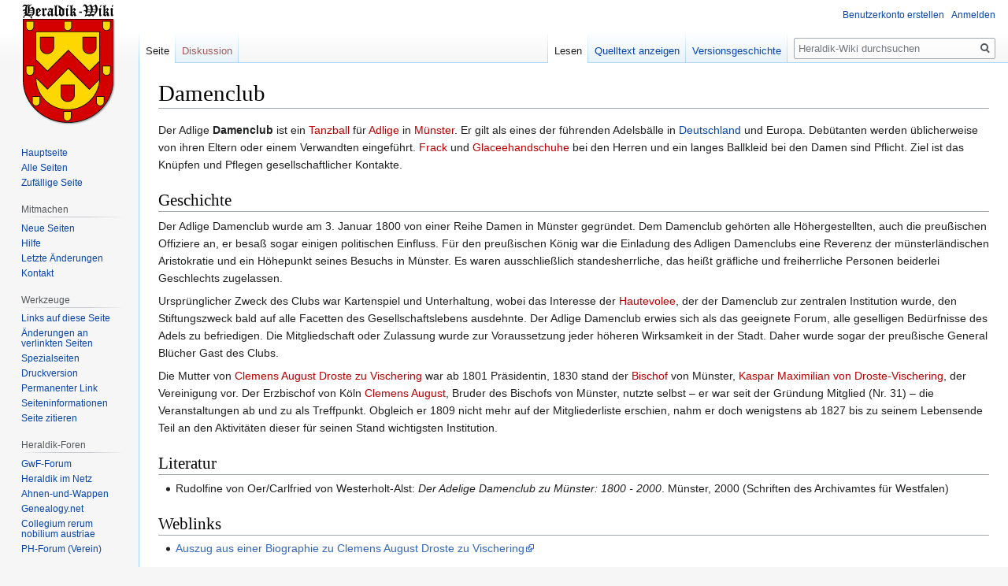

--- FILE ---
content_type: text/html; charset=UTF-8
request_url: https://www.heraldik-wiki.de/wiki/Damenclub
body_size: 8886
content:

<!DOCTYPE html>
<html class="client-nojs" lang="de" dir="ltr">
<head>
<meta charset="UTF-8"/>
<title>Damenclub – Heraldik-Wiki</title>
<script>document.documentElement.className="client-js";RLCONF={"wgBreakFrames":!1,"wgSeparatorTransformTable":[",\t.",".\t,"],"wgDigitTransformTable":["",""],"wgDefaultDateFormat":"dmy","wgMonthNames":["","Januar","Februar","März","April","Mai","Juni","Juli","August","September","Oktober","November","Dezember"],"wgRequestId":"e7be485b306ce9ed12a69fe6","wgCSPNonce":!1,"wgCanonicalNamespace":"","wgCanonicalSpecialPageName":!1,"wgNamespaceNumber":0,"wgPageName":"Damenclub","wgTitle":"Damenclub","wgCurRevisionId":18808,"wgRevisionId":18808,"wgArticleId":1647,"wgIsArticle":!0,"wgIsRedirect":!1,"wgAction":"view","wgUserName":null,"wgUserGroups":["*"],"wgCategories":["Adel"],"wgPageContentLanguage":"de","wgPageContentModel":"wikitext","wgRelevantPageName":"Damenclub","wgRelevantArticleId":1647,"wgIsProbablyEditable":!1,"wgRelevantPageIsProbablyEditable":!1,"wgRestrictionEdit":[],"wgRestrictionMove":[],"wgMFDisplayWikibaseDescriptions":{"search":!1,"nearby":!1,"watchlist":
!1,"tagline":!1},"wgMediaViewerOnClick":!0,"wgMediaViewerEnabledByDefault":!0,"wgPageFormsTargetName":null,"wgPageFormsAutocompleteValues":[],"wgPageFormsAutocompleteOnAllChars":!1,"wgPageFormsFieldProperties":[],"wgPageFormsCargoFields":[],"wgPageFormsDependentFields":[],"wgPageFormsCalendarValues":[],"wgPageFormsCalendarParams":[],"wgPageFormsCalendarHTML":null,"wgPageFormsGridValues":[],"wgPageFormsGridParams":[],"wgPageFormsContLangYes":null,"wgPageFormsContLangNo":null,"wgPageFormsContLangMonths":[],"wgPageFormsHeightForMinimizingInstances":800,"wgPageFormsShowOnSelect":[],"wgPageFormsScriptPath":"//www.heraldik-wiki.de/extensions/PageForms","edgValues":null,"wgPageFormsEDSettings":null,"wgAmericanDates":!1};RLSTATE={"site.styles":"ready","noscript":"ready","user.styles":"ready","user":"ready","user.options":"loading","skins.vector.styles.legacy":"ready"};RLPAGEMODULES=["site","mediawiki.page.startup","mediawiki.page.ready","skins.vector.legacy.js",
"ext.gadget.editMenus","ext.gadget.WikiMiniAtlas","ext.gadget.OpenStreetMap"];</script>
<script>(RLQ=window.RLQ||[]).push(function(){mw.loader.implement("user.options@1hzgi",function($,jQuery,require,module){/*@nomin*/mw.user.tokens.set({"patrolToken":"+\\","watchToken":"+\\","csrfToken":"+\\"});mw.user.options.set({"variant":"de"});
});});</script>
<link rel="stylesheet" href="//www.heraldik-wiki.de/load.php?lang=de&amp;modules=skins.vector.styles.legacy&amp;only=styles&amp;skin=vector"/>
<script async="" src="//www.heraldik-wiki.de/load.php?lang=de&amp;modules=startup&amp;only=scripts&amp;raw=1&amp;skin=vector"></script>
<meta name="ResourceLoaderDynamicStyles" content=""/>
<link rel="stylesheet" href="//www.heraldik-wiki.de/load.php?lang=de&amp;modules=site.styles&amp;only=styles&amp;skin=vector"/>
<meta name="generator" content="MediaWiki 1.35.8"/>
<link rel="shortcut icon" href="/favicon.ico"/>
<link rel="search" type="application/opensearchdescription+xml" href="//www.heraldik-wiki.de/opensearch_desc.php" title="Heraldik-Wiki (de)"/>
<link rel="EditURI" type="application/rsd+xml" href="//www.heraldik-wiki.de/api.php?action=rsd"/>
<link rel="license" href="https://creativecommons.org/licenses/by-sa/4.0/"/>
<link rel="alternate" type="application/atom+xml" title="Atom-Feed für „Heraldik-Wiki“" href="//www.heraldik-wiki.de/index.php?title=Spezial:Letzte_%C3%84nderungen&amp;feed=atom"/>
<!--[if lt IE 9]><script src="//www.heraldik-wiki.de/resources/lib/html5shiv/html5shiv.js"></script><![endif]-->
</head>
<body class="mediawiki ltr sitedir-ltr capitalize-all-nouns mw-hide-empty-elt ns-0 ns-subject page-Damenclub rootpage-Damenclub skin-vector action-view skin-vector-legacy minerva--history-page-action-enabled">
<div id="mw-page-base" class="noprint"></div>
<div id="mw-head-base" class="noprint"></div>
<div id="content" class="mw-body" role="main">
	<a id="top"></a>
	<div id="siteNotice" class="mw-body-content"></div>
	<div class="mw-indicators mw-body-content">
	</div>
	<h1 id="firstHeading" class="firstHeading" lang="de">Damenclub</h1>
	<div id="bodyContent" class="mw-body-content">
		<div id="siteSub" class="noprint">Aus Heraldik-Wiki</div>
		<div id="contentSub"></div>
		<div id="contentSub2"></div>
		
		<div id="jump-to-nav"></div>
		<a class="mw-jump-link" href="#mw-head">Zur Navigation springen</a>
		<a class="mw-jump-link" href="#searchInput">Zur Suche springen</a>
		<div id="mw-content-text" lang="de" dir="ltr" class="mw-content-ltr"><div class="mw-parser-output"><p>Der Adlige <b>Damenclub</b> ist ein <a href="//www.heraldik-wiki.de/index.php?title=Tanzball&amp;action=edit&amp;redlink=1" class="new" title="Tanzball (Seite nicht vorhanden)">Tanzball</a> für <a href="//www.heraldik-wiki.de/index.php?title=Adlige&amp;action=edit&amp;redlink=1" class="new" title="Adlige (Seite nicht vorhanden)">Adlige</a> in <a href="//www.heraldik-wiki.de/index.php?title=M%C3%BCnster_(Westfalen)&amp;action=edit&amp;redlink=1" class="new" title="Münster (Westfalen) (Seite nicht vorhanden)">Münster</a>. Er gilt als eines der führenden Adelsbälle in <a href="/wiki/Deutschland" title="Deutschland">Deutschland</a> und Europa. Debütanten werden üblicherweise von ihren Eltern oder einem Verwandten eingeführt. <a href="//www.heraldik-wiki.de/index.php?title=Frack&amp;action=edit&amp;redlink=1" class="new" title="Frack (Seite nicht vorhanden)">Frack</a> und <a href="//www.heraldik-wiki.de/index.php?title=Glacee&amp;action=edit&amp;redlink=1" class="new" title="Glacee (Seite nicht vorhanden)">Glaceehandschuhe</a> bei den Herren und ein langes Ballkleid bei den Damen sind Pflicht. Ziel ist das Knüpfen und Pflegen gesellschaftlicher Kontakte.
</p>
<h2><span class="mw-headline" id="Geschichte">Geschichte</span></h2>
<p>Der Adlige Damenclub wurde am 3. Januar 1800 von einer Reihe Damen in Münster gegründet. Dem Damenclub gehörten alle Höhergestellten, auch die preußischen Offiziere an, er besaß sogar einigen politischen Einfluss. Für den preußischen König war die Einladung des Adligen Damenclubs eine Reverenz der münsterländischen Aristokratie und ein Höhepunkt seines Besuchs in Münster. Es waren ausschließlich standesherrliche, das heißt gräfliche und freiherrliche Personen beiderlei Geschlechts zugelassen. 
</p><p>Ursprünglicher Zweck des Clubs war Kartenspiel und Unterhaltung, wobei das Interesse der <a href="//www.heraldik-wiki.de/index.php?title=Hautevolee&amp;action=edit&amp;redlink=1" class="new" title="Hautevolee (Seite nicht vorhanden)">Hautevolee</a>, der der Damenclub zur zentralen Institution wurde, den Stiftungszweck bald auf alle Facetten des Gesellschaftslebens ausdehnte. Der Adlige Damenclub erwies sich als das geeignete Forum, alle geselligen Bedürfnisse des Adels zu befriedigen. Die Mitgliedschaft oder Zulassung wurde zur Voraussetzung jeder höheren Wirksamkeit in der Stadt. Daher wurde sogar der preußische General Blücher Gast des Clubs. 
</p><p>Die Mutter von <a href="//www.heraldik-wiki.de/index.php?title=Clemens_August_Droste_zu_Vischering&amp;action=edit&amp;redlink=1" class="new" title="Clemens August Droste zu Vischering (Seite nicht vorhanden)">Clemens August Droste zu Vischering</a> war ab 1801 Präsidentin, 1830 stand der <a href="//www.heraldik-wiki.de/index.php?title=Bischof&amp;action=edit&amp;redlink=1" class="new" title="Bischof (Seite nicht vorhanden)">Bischof</a> von Münster, <a href="//www.heraldik-wiki.de/index.php?title=Kaspar_Maximilian_von_Droste-Vischering&amp;action=edit&amp;redlink=1" class="new" title="Kaspar Maximilian von Droste-Vischering (Seite nicht vorhanden)">Kaspar Maximilian von Droste-Vischering</a>, der Vereinigung vor. Der Erzbischof von Köln <a href="//www.heraldik-wiki.de/index.php?title=Clemens_August_Droste_zu_Vischering&amp;action=edit&amp;redlink=1" class="new" title="Clemens August Droste zu Vischering (Seite nicht vorhanden)">Clemens August</a>, Bruder des Bischofs von Münster, nutzte selbst – er war seit der Gründung Mitglied (Nr. 31) – die Veranstaltungen ab und zu als Treffpunkt. Obgleich er 1809 nicht mehr auf der Mitgliederliste erschien, nahm er doch wenigstens ab 1827 bis zu seinem Lebensende Teil an den Aktivitäten dieser für seinen Stand wichtigsten Institution.
</p>
<h2><span class="mw-headline" id="Literatur">Literatur</span></h2>
<ul><li>Rudolfine von Oer/Carlfried von Westerholt-Alst: <i>Der Adelige Damenclub zu Münster: 1800 - 2000</i>. Münster, 2000 (Schriften des Archivamtes für Westfalen)</li></ul>
<h2><span class="mw-headline" id="Weblinks">Weblinks</span></h2>
<ul><li><a rel="nofollow" class="external text" href="http://www.haensel-hohenhausen.de/web/content/droste_biographie/der_domherr.pdf">Auszug aus einer Biographie zu Clemens August Droste zu Vischering</a></li></ul>
<!-- 
NewPP limit report
Cached time: 20260201094407
Cache expiry: 86400
Dynamic content: false
Complications: []
CPU time usage: 0.007 seconds
Real time usage: 0.008 seconds
Preprocessor visited node count: 20/1000000
Post‐expand include size: 0/8388608 bytes
Template argument size: 0/8388608 bytes
Highest expansion depth: 2/40
Expensive parser function count: 0/100
Unstrip recursion depth: 0/20
Unstrip post‐expand size: 0/5000000 bytes
-->
<!--
Transclusion expansion time report (%,ms,calls,template)
100.00%    0.000      1 -total
-->

<!-- Saved in parser cache with key heraldik:pcache:idhash:1647-0!canonical and timestamp 20260201094407 and revision id 18808
 -->
</div></div><div class="printfooter">Abgerufen von „<a dir="ltr" href="https://www.heraldik-wiki.de/index.php?title=Damenclub&amp;oldid=18808">https://www.heraldik-wiki.de/index.php?title=Damenclub&amp;oldid=18808</a>“</div>
		<div id="catlinks" class="catlinks" data-mw="interface"><div id="mw-normal-catlinks" class="mw-normal-catlinks"><a href="/wiki/Spezial:Kategorien" title="Spezial:Kategorien">Kategorie</a>: <ul><li><a href="/wiki/Kategorie:Adel" title="Kategorie:Adel">Adel</a></li></ul></div></div>
	</div>
</div>

<div id="mw-navigation">
	<h2>Navigationsmenü</h2>
	<div id="mw-head">
		<!-- Please do not use role attribute as CSS selector, it is deprecated. -->
<nav id="p-personal" class="vector-menu" aria-labelledby="p-personal-label" role="navigation" 
	 >
	<h3 id="p-personal-label">
		<span>Meine Werkzeuge</span>
	</h3>
	<!-- Please do not use the .body class, it is deprecated. -->
	<div class="body vector-menu-content">
		<!-- Please do not use the .menu class, it is deprecated. -->
		<ul class="vector-menu-content-list"><li id="pt-createaccount"><a href="//www.heraldik-wiki.de/index.php?title=Spezial:Benutzerkonto_anlegen&amp;returnto=Damenclub" title="Wir ermutigen dich dazu, ein Benutzerkonto zu erstellen und dich anzumelden. Es ist jedoch nicht zwingend erforderlich.">Benutzerkonto erstellen</a></li><li id="pt-login"><a href="//www.heraldik-wiki.de/index.php?title=Spezial:Anmelden&amp;returnto=Damenclub" title="Sich anzumelden wird gerne gesehen, ist jedoch nicht zwingend erforderlich. [o]" accesskey="o">Anmelden</a></li></ul>
		
	</div>
</nav>


		<div id="left-navigation">
			<!-- Please do not use role attribute as CSS selector, it is deprecated. -->
<nav id="p-namespaces" class="vector-menu vector-menu-tabs vectorTabs" aria-labelledby="p-namespaces-label" role="navigation" 
	 >
	<h3 id="p-namespaces-label">
		<span>Namensräume</span>
	</h3>
	<!-- Please do not use the .body class, it is deprecated. -->
	<div class="body vector-menu-content">
		<!-- Please do not use the .menu class, it is deprecated. -->
		<ul class="vector-menu-content-list"><li id="ca-nstab-main" class="selected"><a href="/wiki/Damenclub" title="Seiteninhalt anzeigen [c]" accesskey="c">Seite</a></li><li id="ca-talk" class="new"><a href="//www.heraldik-wiki.de/index.php?title=Diskussion:Damenclub&amp;action=edit&amp;redlink=1" rel="discussion" title="Diskussion zum Seiteninhalt (Seite nicht vorhanden) [t]" accesskey="t">Diskussion</a></li></ul>
		
	</div>
</nav>


			<!-- Please do not use role attribute as CSS selector, it is deprecated. -->
<nav id="p-variants" class="vector-menu-empty emptyPortlet vector-menu vector-menu-dropdown vectorMenu" aria-labelledby="p-variants-label" role="navigation" 
	 >
	<input type="checkbox" class="vector-menu-checkbox vectorMenuCheckbox" aria-labelledby="p-variants-label" />
	<h3 id="p-variants-label">
		<span>Varianten</span>
	</h3>
	<!-- Please do not use the .body class, it is deprecated. -->
	<div class="body vector-menu-content">
		<!-- Please do not use the .menu class, it is deprecated. -->
		<ul class="menu vector-menu-content-list"></ul>
		
	</div>
</nav>


		</div>
		<div id="right-navigation">
			<!-- Please do not use role attribute as CSS selector, it is deprecated. -->
<nav id="p-views" class="vector-menu vector-menu-tabs vectorTabs" aria-labelledby="p-views-label" role="navigation" 
	 >
	<h3 id="p-views-label">
		<span>Ansichten</span>
	</h3>
	<!-- Please do not use the .body class, it is deprecated. -->
	<div class="body vector-menu-content">
		<!-- Please do not use the .menu class, it is deprecated. -->
		<ul class="vector-menu-content-list"><li id="ca-view" class="collapsible selected"><a href="/wiki/Damenclub">Lesen</a></li><li id="ca-viewsource" class="collapsible"><a href="//www.heraldik-wiki.de/index.php?title=Damenclub&amp;action=edit" title="Diese Seite ist geschützt. Ihr Quelltext kann dennoch angesehen und kopiert werden. [e]" accesskey="e">Quelltext anzeigen</a></li><li id="ca-history" class="collapsible"><a href="//www.heraldik-wiki.de/index.php?title=Damenclub&amp;action=history" title="Frühere Versionen dieser Seite [h]" accesskey="h">Versionsgeschichte</a></li></ul>
		
	</div>
</nav>


			<!-- Please do not use role attribute as CSS selector, it is deprecated. -->
<nav id="p-cactions" class="vector-menu-empty emptyPortlet vector-menu vector-menu-dropdown vectorMenu" aria-labelledby="p-cactions-label" role="navigation" 
	 >
	<input type="checkbox" class="vector-menu-checkbox vectorMenuCheckbox" aria-labelledby="p-cactions-label" />
	<h3 id="p-cactions-label">
		<span>Mehr</span>
	</h3>
	<!-- Please do not use the .body class, it is deprecated. -->
	<div class="body vector-menu-content">
		<!-- Please do not use the .menu class, it is deprecated. -->
		<ul class="menu vector-menu-content-list"></ul>
		
	</div>
</nav>


			<div id="p-search" role="search">
	<h3 >
		<label for="searchInput">Suche</label>
	</h3>
	<form action="//www.heraldik-wiki.de/index.php" id="searchform">
		<div id="simpleSearch">
			<input type="search" name="search" placeholder="Heraldik-Wiki durchsuchen" title="Heraldik-Wiki durchsuchen [f]" accesskey="f" id="searchInput"/>
			<input type="hidden" name="title" value="Spezial:Suche">
			<input type="submit" name="fulltext" value="Suchen" title="Suche nach Seiten, die diesen Text enthalten" id="mw-searchButton" class="searchButton mw-fallbackSearchButton"/>
			<input type="submit" name="go" value="Seite" title="Gehe direkt zu der Seite mit genau diesem Namen, falls sie vorhanden ist." id="searchButton" class="searchButton"/>
		</div>
	</form>
</div>

		</div>
	</div>
	
<div id="mw-panel">
	<div id="p-logo" role="banner">
		<a  title="Hauptseite" class="mw-wiki-logo" href="/wiki/Hauptseite"></a>
	</div>
	<!-- Please do not use role attribute as CSS selector, it is deprecated. -->
<nav id="p-navigation" class="vector-menu vector-menu-portal portal portal-first" aria-labelledby="p-navigation-label" role="navigation" 
	 >
	<h3 id="p-navigation-label">
		<span>Navigation</span>
	</h3>
	<!-- Please do not use the .body class, it is deprecated. -->
	<div class="body vector-menu-content">
		<!-- Please do not use the .menu class, it is deprecated. -->
		<ul class="vector-menu-content-list"><li id="n-mainpage-description"><a href="/wiki/Hauptseite" title="Hauptseite besuchen [z]" accesskey="z">Hauptseite</a></li><li id="n-Alle-Seiten"><a href="/wiki/Spezial:Alle_Seiten">Alle Seiten</a></li><li id="n-randompage"><a href="/wiki/Spezial:Zuf%C3%A4llige_Seite" title="Zufällige Seite aufrufen [x]" accesskey="x">Zufällige Seite</a></li></ul>
		
	</div>
</nav>


	<!-- Please do not use role attribute as CSS selector, it is deprecated. -->
<nav id="p-Mitmachen" class="vector-menu vector-menu-portal portal" aria-labelledby="p-Mitmachen-label" role="navigation" 
	 >
	<h3 id="p-Mitmachen-label">
		<span>Mitmachen</span>
	</h3>
	<!-- Please do not use the .body class, it is deprecated. -->
	<div class="body vector-menu-content">
		<!-- Please do not use the .menu class, it is deprecated. -->
		<ul class="vector-menu-content-list"><li id="n-Neue-Seiten"><a href="/wiki/Spezial:Neue_Seiten">Neue Seiten</a></li><li id="n-Hilfe"><a href="/wiki/Hilfe:Inhaltsverzeichnis">Hilfe</a></li><li id="n-recentchanges"><a href="/wiki/Spezial:Letzte_%C3%84nderungen" title="Liste der letzten Änderungen in diesem Wiki [r]" accesskey="r">Letzte Änderungen</a></li><li id="n-Kontakt"><a href="/wiki/Heraldik-Wiki:Kontakt">Kontakt</a></li></ul>
		
	</div>
</nav>

<!-- Please do not use role attribute as CSS selector, it is deprecated. -->
<nav id="p-tb" class="vector-menu vector-menu-portal portal" aria-labelledby="p-tb-label" role="navigation" 
	 >
	<h3 id="p-tb-label">
		<span>Werkzeuge</span>
	</h3>
	<!-- Please do not use the .body class, it is deprecated. -->
	<div class="body vector-menu-content">
		<!-- Please do not use the .menu class, it is deprecated. -->
		<ul class="vector-menu-content-list"><li id="t-whatlinkshere"><a href="/wiki/Spezial:Linkliste/Damenclub" title="Liste aller Seiten, die hierher verlinken [j]" accesskey="j">Links auf diese Seite</a></li><li id="t-recentchangeslinked"><a href="/wiki/Spezial:%C3%84nderungen_an_verlinkten_Seiten/Damenclub" rel="nofollow" title="Letzte Änderungen an Seiten, die von hier verlinkt sind [k]" accesskey="k">Änderungen an verlinkten Seiten</a></li><li id="t-specialpages"><a href="/wiki/Spezial:Spezialseiten" title="Liste aller Spezialseiten [q]" accesskey="q">Spezialseiten</a></li><li id="t-print"><a href="javascript:print();" rel="alternate" title="Druckansicht dieser Seite [p]" accesskey="p">Druckversion</a></li><li id="t-permalink"><a href="//www.heraldik-wiki.de/index.php?title=Damenclub&amp;oldid=18808" title="Dauerhafter Link zu dieser Seitenversion">Permanenter Link</a></li><li id="t-info"><a href="//www.heraldik-wiki.de/index.php?title=Damenclub&amp;action=info" title="Weitere Informationen über diese Seite">Seiten­informationen</a></li><li id="t-cite"><a href="//www.heraldik-wiki.de/index.php?title=Spezial:Zitierhilfe&amp;page=Damenclub&amp;id=18808&amp;wpFormIdentifier=titleform" title="Hinweise, wie diese Seite zitiert werden kann">Seite zitieren</a></li></ul>
		
	</div>
</nav>

<!-- Please do not use role attribute as CSS selector, it is deprecated. -->
<nav id="p-Heraldik-Foren" class="vector-menu vector-menu-portal portal" aria-labelledby="p-Heraldik-Foren-label" role="navigation" 
	 >
	<h3 id="p-Heraldik-Foren-label">
		<span>Heraldik-Foren</span>
	</h3>
	<!-- Please do not use the .body class, it is deprecated. -->
	<div class="body vector-menu-content">
		<!-- Please do not use the .menu class, it is deprecated. -->
		<ul class="vector-menu-content-list"><li id="n-GwF-Forum"><a href="http://www.gemeinschaft-wappenfuehrender-familien.com/forum/index.php" rel="nofollow">GwF-Forum</a></li><li id="n-Heraldik-im-Netz"><a href="http://www.heraldik-wappen.de/" rel="nofollow">Heraldik im Netz</a></li><li id="n-Ahnen-und-Wappen"><a href="http://www.ahnen-und-wappen.de/forum/index.php" rel="nofollow">Ahnen-und-Wappen</a></li><li id="n-Genealogy.net"><a href="http://forum.genealogy.net/index.php?page=Board&amp;boardID=27" rel="nofollow">Genealogy.net</a></li><li id="n-Collegium-rerum-nobilium-austriae"><a href="https://www.coresno.com/" rel="nofollow">Collegium rerum nobilium austriae</a></li><li id="n-PH-Forum-.28Verein.29"><a href="http://www.roland-wappenrolle-perleberg.de/forum/index.php" rel="nofollow">PH-Forum (Verein)</a></li></ul>
		
	</div>
</nav>

<!-- Please do not use role attribute as CSS selector, it is deprecated. -->
<nav id="p-Heraldische Vereine" class="vector-menu vector-menu-portal portal" aria-labelledby="p-Heraldische Vereine-label" role="navigation" 
	 >
	<h3 id="p-Heraldische Vereine-label">
		<span>Heraldische Vereine</span>
	</h3>
	<!-- Please do not use the .body class, it is deprecated. -->
	<div class="body vector-menu-content">
		<!-- Please do not use the .menu class, it is deprecated. -->
		<ul class="vector-menu-content-list"><li id="n-Prignitz-Herold-.28RWP.29"><a href="/wiki/Prignitz_Herold_(Verein)">Prignitz Herold (RWP)</a></li><li id="n-Herold-.28DWR.29"><a href="/wiki/Herold_(Verein)">Herold (DWR)</a></li><li id="n-Zum-Kleeblatt-.28NWR.29"><a href="/wiki/Heraldischer_Verein_%E2%80%9EZum_Kleeblatt%E2%80%9C">Zum Kleeblatt (NWR)</a></li><li id="n-M.C3.BCnchner-Wappen-Herold-.28WMH.29"><a href="/wiki/M%C3%BCnchner_Wappen-Herold_(Verein)">Münchner Wappen-Herold (WMH)</a></li><li id="n-HKF-.28RMWR.29"><a href="/wiki/Historischer_und_kultureller_F%C3%B6rderverein_Schloss_Alsbach_(Verein)">HKF (RMWR)</a></li><li id="n-Wappen-L.C3.B6we"><a href="/wiki/Wappen-L%C3%B6we_Heraldische_Gesellschaft_(Verein)">Wappen-Löwe</a></li><li id="n-Wappen-Herold-.28ADW.29"><a href="/wiki/Wappen-Herold_Deutsche_Heraldische_Gesellschaft_(Verein)">Wappen-Herold (ADW)</a></li></ul>
		
	</div>
</nav>

<!-- Please do not use role attribute as CSS selector, it is deprecated. -->
<nav id="p-Wappensammlung (online)" class="vector-menu vector-menu-portal portal" aria-labelledby="p-Wappensammlung (online)-label" role="navigation" 
	 >
	<h3 id="p-Wappensammlung (online)-label">
		<span>Wappensammlung (online)</span>
	</h3>
	<!-- Please do not use the .body class, it is deprecated. -->
	<div class="body vector-menu-content">
		<!-- Please do not use the .menu class, it is deprecated. -->
		<ul class="vector-menu-content-list"><li id="n-GWF-Wappensammlung"><a href="http://www.gemeinschaft-wappenfuehrender-familien.com/wappenrolle" rel="nofollow">GWF-Wappensammlung</a></li><li id="n-PH-Wappenregister"><a href="http://www.roland-wappenrolle-perleberg.de/wappenrolle/" rel="nofollow">PH-Wappenregister</a></li><li id="n-Greve-Wappenindex"><a href="http://www.familie-greve.de/wappenindex/" rel="nofollow">Greve-Wappenindex</a></li><li id="n-Heraldry-of-the-world"><a href="https://www.heraldry-wiki.com/heraldrywiki/index.php?title=Heraldry_of_the_world" rel="nofollow">Heraldry of the world</a></li><li id="n-Fr.C3.A4nkische-Wappenrolle"><a href="/wiki/Fr%C3%A4nkische_Wappenrolle">Fränkische Wappenrolle</a></li><li id="n-chgh-Wappensammlung-.28Schweiz.29"><a href="http://wappensammlung.ch" rel="nofollow">chgh-Wappensammlung (Schweiz)</a></li><li id="n-Wappenregister-Pro-Heraldica"><a href="https://pro-heraldica.de/heraldik/wappenregister-durchsuchen/" rel="nofollow">Wappenregister Pro Heraldica</a></li><li id="n-Wappenwiki"><a href="http://wappenwiki.org/index.php/Main_Page" rel="nofollow">Wappenwiki</a></li><li id="n-SiebmacherWiki"><a href="http://siebmacherwiki.de/index.php?title=Hauptseite" rel="nofollow">SiebmacherWiki</a></li></ul>
		
	</div>
</nav>

<!-- Please do not use role attribute as CSS selector, it is deprecated. -->
<nav id="p-Heraldik-Blogs" class="vector-menu vector-menu-portal portal" aria-labelledby="p-Heraldik-Blogs-label" role="navigation" 
	 >
	<h3 id="p-Heraldik-Blogs-label">
		<span>Heraldik-Blogs</span>
	</h3>
	<!-- Please do not use the .body class, it is deprecated. -->
	<div class="body vector-menu-content">
		<!-- Please do not use the .menu class, it is deprecated. -->
		<ul class="vector-menu-content-list"><li id="n-La-langue-du-blason"><a href="http://lalanguedublason.blogspot.fr" rel="nofollow">La langue du blason</a></li><li id="n-Pro-heraldica-Blog"><a href="http://pro-heraldica.de/blog" rel="nofollow">Pro-heraldica-Blog</a></li><li id="n-Herald.C3.ADca-Nova"><a href="https://heraldica.hypotheses.org/" rel="nofollow">Heraldíca Nova</a></li><li id="n-Archivalia-by-K.-G."><a href="https://archivalia.hypotheses.org/" rel="nofollow">Archivalia by K. G.</a></li><li id="n-Heraldik-by-D.-E."><a href="http://wiesel.lu/heraldik/projekte" rel="nofollow">Heraldik by D. E.</a></li><li id="n-Mistholme"><a href="http://mistholme.com/pictorial-dictionary-of-heraldry/#alphalist" rel="nofollow">Mistholme</a></li><li id="n-Schwedischer-Blog"><a href="https://waslingmedia.se/" rel="nofollow">Schwedischer Blog</a></li><li id="n-Heraldisches-Vokabular-.28Hero.29"><a href="https://finto.fi/hero/en/?clang=de" rel="nofollow">Heraldisches Vokabular (Hero)</a></li><li id="n-Heraldik-unterwegs"><a href="http://heraldik-unterwegs.berlinerwappen.de/" rel="nofollow">Heraldik unterwegs</a></li></ul>
		
	</div>
</nav>


	
</div>

</div>

<footer id="footer" class="mw-footer" role="contentinfo" >
	<ul id="footer-info" >
		<li id="footer-info-lastmod"> Diese Seite wurde zuletzt am 3. August 2010 um 09:25 Uhr bearbeitet.</li>
		<li id="footer-info-copyright">Der Inhalt ist verfügbar unter der Lizenz <a class="external" rel="nofollow" href="https://creativecommons.org/licenses/by-sa/4.0/">CC-BY-SA</a>, sofern nicht anders angegeben.</li>
	</ul>
	<ul id="footer-places" >
		<li id="footer-places-privacy"><a href="/wiki/Heraldik-Wiki:Datenschutz" class="mw-redirect" title="Heraldik-Wiki:Datenschutz">Datenschutz</a></li>
		<li id="footer-places-about"><a href="/wiki/Heraldik-Wiki:%C3%9Cber_Heraldik-Wiki" class="mw-redirect" title="Heraldik-Wiki:Über Heraldik-Wiki">Über Heraldik-Wiki</a></li>
		<li id="footer-places-disclaimer"><a href="/wiki/Heraldik-Wiki:Impressum" title="Heraldik-Wiki:Impressum">Haftungsausschluss</a></li>
		<li id="footer-places-mobileview"><a href="//www.heraldik-wiki.de/index.php?title=Damenclub&amp;mobileaction=toggle_view_mobile" class="noprint stopMobileRedirectToggle">Mobile Ansicht</a></li>
	</ul>
	<ul id="footer-icons" class="noprint">
		<li id="footer-copyrightico"><a href="//creativecommons.org/licenses/by-sa/4.0/"><img src="//www.heraldik-wiki.de/resources/assets/licenses/cc-by-sa.png" alt="CC-BY-SA" width="88" height="31" loading="lazy"/></a></li>
		<li id="footer-poweredbyico"><a href="//meta.prepedia.org/"><img src="//www.heraldik-wiki.de/prepedia-button.png" alt="Powered by PrePedia" width="88" height="31" loading="lazy"/></a><a href="//www.mediawiki.org/"><img src="//www.heraldik-wiki.de/resources/assets/poweredby_mediawiki_88x31.png" alt="Powered by MediaWiki" srcset="//www.heraldik-wiki.de/resources/assets/poweredby_mediawiki_132x47.png 1.5x, //www.heraldik-wiki.de/resources/assets/poweredby_mediawiki_176x62.png 2x" width="88" height="31" loading="lazy"/></a></li>
	</ul>
	<div style="clear: both;"></div>
</footer>



<script>(RLQ=window.RLQ||[]).push(function(){mw.config.set({"wgPageParseReport":{"limitreport":{"cputime":"0.007","walltime":"0.008","ppvisitednodes":{"value":20,"limit":1000000},"postexpandincludesize":{"value":0,"limit":8388608},"templateargumentsize":{"value":0,"limit":8388608},"expansiondepth":{"value":2,"limit":40},"expensivefunctioncount":{"value":0,"limit":100},"unstrip-depth":{"value":0,"limit":20},"unstrip-size":{"value":0,"limit":5000000},"timingprofile":["100.00%    0.000      1 -total"]},"cachereport":{"timestamp":"20260201094407","ttl":86400,"transientcontent":false}}});});</script>
<!-- Matomo -->
<script type="text/javascript">
  var _paq = _paq || [];
  _paq.push(["disableCookies"]);
  _paq.push(["trackPageView"]);
  _paq.push(["enableLinkTracking"]);

  (function() {
    var u = (("https:" == document.location.protocol) ? "https" : "http") + "://"+"piwik.heraldik-wiki.de//";
    _paq.push(["setTrackerUrl", u+"piwik.php"]);
    _paq.push(["setSiteId", "10"]);
    var d=document, g=d.createElement("script"), s=d.getElementsByTagName("script")[0]; g.type="text/javascript";
    g.defer=true; g.async=true; g.src=u+"piwik.js"; s.parentNode.insertBefore(g,s);
  })();
</script>
<!-- End Matomo Code -->

<!-- Matomo Image Tracker -->
<noscript><img src="https://piwik.heraldik-wiki.de//piwik.php?idsite=10&rec=1" style="border:0" alt="" /></noscript>
<!-- End Matomo -->
<script>(RLQ=window.RLQ||[]).push(function(){mw.config.set({"wgBackendResponseTime":91});});</script></body><!-- Cached 20260201094407 -->
</html>
